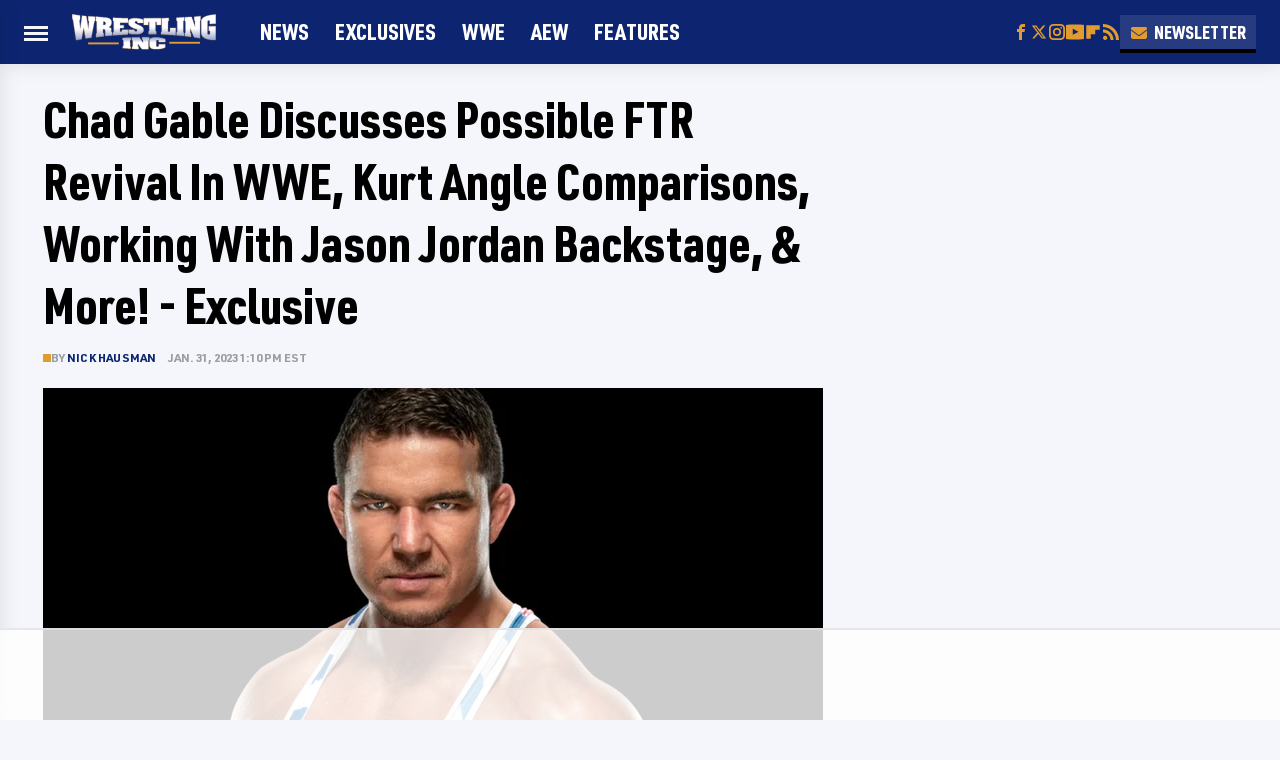

--- FILE ---
content_type: text/html
request_url: https://api.intentiq.com/profiles_engine/ProfilesEngineServlet?at=39&mi=10&dpi=936734067&pt=17&dpn=1&iiqidtype=2&iiqpcid=5d48f57e-fe4c-4795-96ee-e5f790fa3686&iiqpciddate=1768665381717&pcid=2c5d4390-301a-4b93-bb0a-48b5b367f3cb&idtype=3&gdpr=0&japs=false&jaesc=0&jafc=0&jaensc=0&jsver=0.33&testGroup=A&source=pbjs&ABTestingConfigurationSource=group&abtg=A&vrref=https%3A%2F%2Fwww.wrestlinginc.com
body_size: 55
content:
{"abPercentage":97,"adt":1,"ct":2,"isOptedOut":false,"data":{"eids":[]},"dbsaved":"false","ls":true,"cttl":86400000,"abTestUuid":"g_07228af9-46fa-48ee-8526-0d3e485e9444","tc":9,"sid":-515746528}

--- FILE ---
content_type: text/html; charset=utf-8
request_url: https://www.google.com/recaptcha/api2/aframe
body_size: 249
content:
<!DOCTYPE HTML><html><head><meta http-equiv="content-type" content="text/html; charset=UTF-8"></head><body><script nonce="Md6sIggPFBdsNASfPvSCJw">/** Anti-fraud and anti-abuse applications only. See google.com/recaptcha */ try{var clients={'sodar':'https://pagead2.googlesyndication.com/pagead/sodar?'};window.addEventListener("message",function(a){try{if(a.source===window.parent){var b=JSON.parse(a.data);var c=clients[b['id']];if(c){var d=document.createElement('img');d.src=c+b['params']+'&rc='+(localStorage.getItem("rc::a")?sessionStorage.getItem("rc::b"):"");window.document.body.appendChild(d);sessionStorage.setItem("rc::e",parseInt(sessionStorage.getItem("rc::e")||0)+1);localStorage.setItem("rc::h",'1768665391340');}}}catch(b){}});window.parent.postMessage("_grecaptcha_ready", "*");}catch(b){}</script></body></html>

--- FILE ---
content_type: text/plain; charset=UTF-8
request_url: https://at.teads.tv/fpc?analytics_tag_id=PUB_17002&tfpvi=&gdpr_consent=&gdpr_status=22&gdpr_reason=220&ccpa_consent=&sv=prebid-v1
body_size: 56
content:
ZTRlMjE0YmEtODdmNS00OGJiLTgxYTItMmQwODVjMGY2NDViIy03LTk=

--- FILE ---
content_type: text/plain; charset=utf-8
request_url: https://ads.adthrive.com/http-api/cv2
body_size: 11952
content:
{"om":["00xbjwwl","012nnesp","06htwlxm","0742112s64ceu","0a298vwq2wa","0av741zl","0avwq2wa","0b0m8l4f","0c298picd1q","0cpicd1q","0f298s6e2ri","0fs6e2ri","0l51bbpm","0p5m22mv","0p7rptpw","0pycs8g7","0r6m6t7w","0sm4lr19","0v298uxlbys","0y0basn0","0yfz954b","0yr3r2xx","1","10011/855b136a687537d76857f15c0c86e70b","1011_302_56233470","1011_302_56233474","1011_302_56233481","1011_302_56233486","1011_302_56233491","1011_302_56233497","1011_302_56233559","1011_302_56233573","1011_302_56233686","1011_302_56233696","1011_302_56241522","1011_302_56241528","1011_302_56273321","1011_302_56273331","1011_302_56273333","1011_302_56273336","1011_302_56273337","1011_302_56528057","1011_302_56590590","1011_302_56590593","1011_302_56590597","1011_302_56590613","1011_302_56590715","1011_302_56590753","1011_302_56590853","1011_302_56862499","1011_302_56924204","1011_302_56924206","1011_302_56924210","1011_302_56924344","1011_302_56982200","1011_302_57035107","1011_302_57035135","1011_302_57035137","1011_302_57035139","1011_302_57035141","1011_302_57035338","1028_8728253","10310289136970_462615644","10310289136970_462615833","10310289136970_462792722","10310289136970_462792978","10310289136970_559920770","10310289136970_559920874","10310289136970_579589137","10310289136970_593674671","10310289136970_594352012","10310289136970_674713065","10310289136970_674713956","10310289136970_686690145","10310289136970_686691894","10339421-5836009-0","10339426-5836008-0","1043_409_216406","1043_409_216596","10812517","10812543","10812556","10877374","10ua7afe","11142692","11421707","11509227","11526016","11560071","11633448","1185:1610326728","11896988","11999803","12010080","12010084","12010088","12123650","12142259","12151247","124843_8","124844_19","124848_7","124853_7","12499570","12837806","12850754","12850755","12850756","13mvd7kb","1453468","14xoyqyz","1606221","1610326728","16x7UEIxQu8","17_23391302","17_23487686","17_23487695","17_24104633","17_24104648","17_24104651","17_24104657","17_24104687","17_24104696","17_24104702","17_24683311","17_24696311","17_24696317","17_24696320","17_24696322","17_24696334","17_24696336","17_24696337","17_24696340","17_24766939","17_24766959","17_24766970","17_24766984","17_24766985","17_24766988","17_24767222","17_24767241","17_24767245","17_24767248","17_24767255","17k5v2f6","1832l91i","1891/84814","19r1igh7","1cmuj15l","1dwefsfs","1h2987yhpl7","1h7yhpl7","1kpjxj5u","1m7ow47i","1n7ce9xi","1z298uc5d3f","1zp8pjcw","1zuc5d3f","201500252","201500253","201500255","201500257","202430_200_EAAYACog7t9UKc5iyzOXBU.xMcbVRrAuHeIU5IyS9qdlP9IeJGUyBMfW1N0_","202430_200_EAAYACogIm3jX30jHExW.LZiMVanc.j-uV7dHZ7rh4K3PRdSnOAyBBuRK60_","202430_200_EAAYACogfp82etiOdza92P7KkqCzDPazG1s0NmTQfyLljZ.q7ScyBDr2wK8_","20288","20421090_200_EAAYACogCiuNvM3f3eqfQCYvohgwlLKRPzvhev8ZbASYAZtBcMoyBKdnm3s_","20421090_200_EAAYACogwcoW5vogT5vLuix.rAmo0E1Jidv8mIzVeNWxHoVoBLEyBJLAmwE_","20421090_200_EAAYACogyy0RzHbkTBh30TNsrxZR28Ohi-3ey2rLnbQlrDDSVmQyBCEE070_","206_549410","2132:44129096","2132:44283562","2132:45968072","2132:45970184","2132:45999649","2132:45999652","2132:46039259","2132:46039823","2132:46039900","2132:46039955","2149:12123650","2149:12147059","2149:12151096","2149:12160736","2179:584799581434975825","2179:587183202622605216","2179:588969843258627169","2179:589289985696794383","2179:589318202881681006","2179:589451478355172056","2179:591283456202345442","2249:512188092","2249:647637518","2249:650628025","2249:650628575","2249:650650503","2249:691925891","2249:700847682","2249:700871522","2249:701450708","2249:703059924","226226131","2307:012nnesp","2307:0av741zl","2307:0b0m8l4f","2307:0fs6e2ri","2307:0hly8ynw","2307:0is68vil","2307:0pycs8g7","2307:1h7yhpl7","2307:1m7ow47i","2307:1zuc5d3f","2307:28u7c6ez","2307:2xe5185b","2307:31yw6nyu","2307:3o9hdib5","2307:43igrvcm","2307:45astvre","2307:4qxmmgd2","2307:4yevyu88","2307:5loeumqb","2307:64x7dtvi","2307:6l5qanx0","2307:6yyccobr","2307:74scwdnj","2307:794di3me","2307:7cmeqmw8","2307:8fdfc014","2307:8orkh93v","2307:98xzy0ek","2307:9925w9vu","2307:9am683nn","2307:9jse9oga","2307:9nex8xyd","2307:9r15vock","2307:9t6gmxuz","2307:a566o9hb","2307:ai51bqq6","2307:bj4kmsd6","2307:c1hsjx06","2307:cbg18jr6","2307:clpej29x","2307:cv2huqwc","2307:e49ssopz","2307:ekv63n6v","2307:enjhwz1z","2307:fmmrtnw7","2307:g749lgab","2307:ge4000vb","2307:hx1ws29n","2307:kniwm2we","2307:l4k37g7y","2307:lp37a2wq","2307:lz23iixx","2307:m00a5urx","2307:mfsmf6ch","2307:mh2a3cu2","2307:mn537fcq","2307:n9sgp7lz","2307:nucue7bj","2307:o4v8lu9d","2307:ouycdkmq","2307:r8cq6l7a","2307:ri85joo4","2307:rifj41it","2307:rrlikvt1","2307:s4s41bit","2307:t7jqyl3m","2307:tty470r7","2307:u30fsj32","2307:u7p1kjgp","2307:v2iumrdh","2307:v55v20rw","2307:vdvsc5zp","2307:w15c67ad","2307:wt0wmo2s","2307:wwo5qowu","2307:z58lye3x","2319_66419_12499658","23266973","2409_15064_70_85445175","2409_15064_70_85445183","2409_15064_70_85445193","2409_15064_70_85472854","2409_15064_70_85540796","2409_15064_70_85808977","2409_15064_70_85808987","2409_15064_70_85808988","2409_15064_70_85809016","2409_25495_176_CR52092918","2409_25495_176_CR52092921","2409_25495_176_CR52092922","2409_25495_176_CR52175340","2409_25495_176_CR52178314","2409_25495_176_CR52178315","2409_25495_176_CR52178316","2409_91366_409_227224","243098619","245841736","24655280","246638579","25048614","25048618","25_0l51bbpm","25_13mvd7kb","25_4tgls8cg","25_4zai8e8t","25_52qaclee","25_53v6aquw","25_6bfbb9is","25_87z6cimm","25_8b5u826e","25_8y2y355b","25_9l06fx6u","25_b2zbmeym","25_bukxj5lt","25_cfnass1q","25_ctfvpw6w","25_dwjp56fe","25_fjzzyur4","25_gypb2tdl","25_hueqprai","25_m2n177jy","25_o4jf439x","25_op9gtamy","25_oz31jrd0","25_pz8lwofu","25_sgaw7i5o","25_sgok9phv","25_sqmqxvaf","25_ti0s3bz3","25_tqejxuf9","25_utberk8n","25_x716iscu","25_xz6af56d","25_yi6qlg3p","25_ztlksnbe","25_zwzjgvpw","262592","26298r0zyqh","2662_200562_8166427","2662_200562_8168520","2662_200562_8172720","2662_200562_8172724","2662_200562_8172741","2662_200562_8182931","2662_200562_8182933","2662_200562_8182952","2662_255125_T26309109","2676:80072814","2676:85480675","2676:85480679","2709nr6f","2711_15052_11519008","2711_64_11999803","2711_64_12142265","2711_64_12151247","2711_64_12160736","2715_9888_262592","2715_9888_549410","2715_9888_549423","27161459","27s3hbtl","28933536","28u7c6ez","2939971","29414696","29414711","2974:8166422","2974:8168476","2974:8168483","2974:8168540","2974:8168581","2974:8172734","2974:8172741","2974:8182927","2_206_554442","2d7fa0a5-b08a-4f7a-b10d-46da6ef91a98","2h298dl0sv1","2kbya8ki","2qv6c9u3","2v4qwpp9","2wgqelaj","2xe5185b","2y5a5qhb","3018/2e00b3c429118b4c5db4c5c30bab17b6","3047668","30583865","306_24104645","306_24632125","306_24683314","306_24696320","308_125203_14","308_125204_11","3165236","31qdo7ks","32735354","32975686","33156907","3335_133884_702675191","3335_25247_700109379","3335_25247_700109389","3335_25247_700109391","33419345","33419362","33604490","33605403","33605687","33608492","33608958","33627470","33627671","33865078","33iu1mcp","34182009","34534170","3470:ooZzAvXC2BDgB5N1dNKX","3470:w8CHPvDNtmj9ysk435xp","3490:CR52212686","34eys5wu","34tgtmqk","351r9ynu","362437_367_246836","3646_185414_8687255","3646_185414_8687256","3658_142885_T26175646","3658_15032_5loeumqb","3658_15084_T25441325","3658_155735_0pycs8g7","3658_15761_T26365763","3658_15936_31yw6nyu","3658_175625_be4hm1i2","3658_18152_nrlkfmof","3658_203382_T26255150","3658_211122_rmenh8cz","3658_519209_lz23iixx","3658_608642_0fs6e2ri","3658_644013_rnvjtx7r","3658_78719_tzfwpx0v","3658_87799_bumlrz1t","36_46_11930589","36_46_12151247","36_46_12160736","3702_139777_24765460","3702_139777_24765466","3702_139777_24765477","3702_139777_24765483","3702_139777_24765484","3702_139777_24765489","3702_139777_24765494","3702_139777_24765529","3702_139777_24765531","3702_139777_24765548","381513943572","38557841","38662114","38877658","39303318","39350186","39364467","39999952","3LMBEkP-wis","3a19xks2","3gzxu80d","3m298zmxshy","3mzmxshy","3o9hdib5","3v2n6fcp","3ws6ppdq","4083IP31KS13kodabuilt_d5a66","409_189398","409_192565","409_216326","409_216366","409_216384","409_216386","409_216387","409_216396","409_216398","409_216402","409_216403","409_216404","409_216406","409_216407","409_216408","409_216416","409_216418","409_216431","409_216434","409_216496","409_216506","409_220334","409_220336","409_220344","409_220349","409_220353","409_220359","409_220366","409_220369","409_223589","409_223597","409_223599","409_225978","409_225982","409_225983","409_225987","409_225988","409_225990","409_225992","409_225993","409_226312","409_226314","409_226321","409_226322","409_226324","409_226326","409_226327","409_226332","409_226336","409_226342","409_226346","409_226347","409_226352","409_226361","409_226362","409_226364","409_226372","409_227223","409_227224","409_227226","409_227235","409_227239","409_227240","409_228054","409_228065","409_228348","409_228354","409_228358","409_228362","409_228363","409_228367","409_228378","409_228380","409_228381","409_228382","409_228385","409_230720","409_230728","409_230738","409_231797","409_231798","40okvfnu","4111IP31KS13kodabuilt_d5a66","42231859","42604842","43144181","436396566","436396574","436fb745-99d7-4436-96eb-1d38076aaa5c","43919974","43919976","43919984","43919985","439246469228","43igrvcm","44629254","44765434","458901553568","45919811","45999649","45astvre","4642109_46_12123650","4642109_46_12142259","46_12123650","46_12142259","47700648","47839462","47869802","481703827","485027845327","48586808","48739100","48739106","48877306","49039749","49064328","49065887","49123012","4941616","4947806","4972638","4972640","49869015","4aqwokyz","4b80jog8","4fk9nxse","4qks9viz","4qxmmgd2","4tgls8cg","4yevyu88","4zai8e8t","50479792","50525751","507312430","514819301","516_70_86861999","521_425_203499","521_425_203500","521_425_203501","521_425_203504","521_425_203505","521_425_203506","521_425_203507","521_425_203508","521_425_203509","521_425_203514","521_425_203515","521_425_203516","521_425_203517","521_425_203518","521_425_203524","521_425_203525","521_425_203526","521_425_203529","521_425_203535","521_425_203536","521_425_203539","521_425_203542","521_425_203543","521_425_203544","521_425_203614","521_425_203615","521_425_203617","521_425_203618","521_425_203620","521_425_203621","521_425_203623","521_425_203624","521_425_203627","521_425_203629","521_425_203631","521_425_203633","521_425_203635","521_425_203636","521_425_203641","521_425_203645","521_425_203656","521_425_203662","521_425_203665","521_425_203671","521_425_203674","521_425_203675","521_425_203677","521_425_203680","521_425_203681","521_425_203683","521_425_203687","521_425_203689","521_425_203691","521_425_203692","521_425_203693","521_425_203695","521_425_203696","521_425_203700","521_425_203702","521_425_203703","521_425_203705","521_425_203706","521_425_203708","521_425_203712","521_425_203714","521_425_203718","521_425_203723","521_425_203728","521_425_203729","521_425_203730","521_425_203731","521_425_203732","521_425_203733","521_425_203735","521_425_203736","521_425_203738","521_425_203741","521_425_203742","521_425_203744","521_425_203745","521_425_203747","521_425_203750","521_425_203751","521_425_203863","521_425_203864","521_425_203867","521_425_203868","521_425_203871","521_425_203874","521_425_203877","521_425_203878","521_425_203879","521_425_203881","521_425_203882","521_425_203884","521_425_203885","521_425_203890","521_425_203891","521_425_203892","521_425_203893","521_425_203897","521_425_203898","521_425_203900","521_425_203901","521_425_203905","521_425_203907","521_425_203908","521_425_203909","521_425_203912","521_425_203917","521_425_203918","521_425_203921","521_425_203924","521_425_203926","521_425_203928","521_425_203929","521_425_203932","521_425_203933","521_425_203934","521_425_203935","521_425_203936","521_425_203938","521_425_203939","521_425_203940","521_425_203943","521_425_203946","521_425_203947","521_425_203950","521_425_203951","521_425_203952","521_425_203956","521_425_203959","521_425_203965","521_425_203969","521_425_203970","521_425_203972","521_425_203973","521_425_203975","521_425_203976","521_425_203977","521_425_203981","52209207","52321815","52qaclee","5316_139700_0156cb47-e633-4761-a0c6-0a21f4e0cf6d","5316_139700_09c5e2a6-47a5-417d-bb3b-2b2fb7fccd1e","5316_139700_1121c75a-dac6-4150-8561-b86e4c4db795","5316_139700_1675b5c3-9cf4-4e21-bb81-41e0f19608c2","5316_139700_16d52f38-95b7-429d-a887-fab1209423bb","5316_139700_1b47b5c1-7f9c-455a-88d6-01d89de171aa","5316_139700_21be1e8e-afd9-448a-b27e-bafba92b49b3","5316_139700_25804250-d0ee-4994-aba5-12c4113cd644","5316_139700_3749b161-0a9b-47af-b0e5-a875e6e08569","5316_139700_4589264e-39c7-4b8f-ba35-5bd3dd2b4e3a","5316_139700_4d1cd346-a76c-4afb-b622-5399a9f93e76","5316_139700_54e609c2-e8cb-4af7-b2bc-73d51e96bd46","5316_139700_5546ab88-a7c9-405b-87de-64d5abc08339","5316_139700_5be498a5-7cd7-4663-a645-375644e33f4f","5316_139700_605bf0fc-ade6-429c-b255-6b0f933df765","5316_139700_63c5fb7e-c3fd-435f-bb64-7deef02c3d50","5316_139700_6aefc6d3-264a-439b-b013-75aa5c48e883","5316_139700_6c959581-703e-4900-a4be-657acf4c3182","5316_139700_709d6e02-fb43-40a3-8dee-a3bf34a71e58","5316_139700_70a96d16-dcff-4424-8552-7b604766cb80","5316_139700_72add4e5-77ac-450e-a737-601ca216e99a","5316_139700_76cc1210-8fb0-4395-b272-aa369e25ed01","5316_139700_7ffcb809-64ae-49c7-8224-e96d7c029938","5316_139700_83b9cb16-076b-42cd-98a9-7120f6f3e94b","5316_139700_864572ab-a2c7-4abb-a030-1ec9a0d19b6c","5316_139700_86ba33fe-6ccb-43c3-a706-7d59181d021c","5316_139700_87802704-bd5f-4076-a40b-71f359b6d7bf","5316_139700_8f247a38-d651-4925-9883-c24f9c9285c0","5316_139700_90aab27a-4370-4a9f-a14a-99d421f43bcf","5316_139700_9a3bafb0-c9ab-45f3-b86c-760a494d70d0","5316_139700_a1999e91-ac02-4758-9ed1-b5acddc66573","5316_139700_a2c1dfd3-ca6d-4722-a68e-4932bfeb21a9","5316_139700_a9f4da76-1a6b-41a6-af56-a1aff4fa8399","5316_139700_ae41c18c-a00c-4440-80fa-2038ea8b78cb","5316_139700_af6bd248-efcd-483e-b6e6-148c4b7b9c8a","5316_139700_b801ca60-9d5a-4262-8563-b7f8aef0484d","5316_139700_bd0b86af-29f5-418b-9bb4-3aa99ec783bd","5316_139700_c5fa253d-13aa-4211-bee0-405c979d2915","5316_139700_cbda64c5-11d0-46f9-8941-2ca24d2911d8","5316_139700_cebab8a3-849f-4c71-9204-2195b7691600","5316_139700_d1a8183a-ff72-4a02-b603-603a608ad8c4","5316_139700_d1c1eb88-602b-4215-8262-8c798c294115","5316_139700_de0a26f2-c9e8-45e5-9ac3-efb5f9064703","5316_139700_e3299175-652d-4539-b65f-7e468b378aea","5316_139700_e3bec6f0-d5db-47c8-9c47-71e32e0abd19","5316_139700_e57da5d6-bc41-40d9-9688-87a11ae6ec85","5316_139700_e819ddf5-bee1-40e6-8ba9-a6bd57650000","5316_139700_ed348a34-02ad-403e-b9e0-10d36c592a09","5316_139700_f25505d6-4485-417c-9d44-52bb05004df5","5316_139700_f3c12291-f8d3-4d25-943d-01e8c782c5d7","5316_139700_f7be6964-9ad4-40ba-a38a-55794e229d11","5316_139700_f8bf79aa-cdd1-4a88-ba89-cc9c12ddc76b","53v6aquw","542854698","54539649","54639987","549410","549423","54tt2h8n","5504:203721","55092222","5510:cymho2zs","5510:kecbwzbd","5510:ouycdkmq","5510:pefxr7k2","5510:quk7w53j","55116643","55118053","55167461","55178669","55221385","553781220","553799","5563_66529_OADD2.1316115555006019_1AQHLLNGQBND5SG","5563_66529_OADD2.1324911647936619_1ARPMA5A72YR2DC","5563_66529_OADD2.1327110671252253_1GA0WX2XBLZBQQE","5563_66529_OADD2.1327110671253357_16SLXA2ANWEQPJ3","5563_66529_OADD2.7353135342693_1BS2OU32JMDL1HFQA4","5563_66529_OADD2.7353135343210_1Q4LXSN5SX8NZNBFZM","5563_66529_OADD2.7353135343869_1G0D9YQUG9JX02VYLG","5563_66529_OAIP.104c050e6928e9b8c130fc4a2b7ed0ac","5563_66529_OAIP.2bcbe0ac676aedfd4796eb1c1b23f62f","5563_66529_OAIP.4d6d464aff0c47f3610f6841bcebd7f0","5563_66529_OAIP.4fffe45c1de36bc5b1684992a4e70d6e","5563_66529_OAIP.74a0d0203bb3b97b75c798613592818a","5563_66529_OAIP.9fe96f79334fc85c7f4f0d4e3e948900","5563_66529_OAIP.dac0f5601c2f645e695649dab551ee11","5563_66529_OPHS.wirMhDwljhpfYQ474C474","5563_66529_U2VhcmNoQWQjODI4MDczODMzMDgzMzMjMjMzNDYwNjc4NDI4MjI0Ng==","557_409_216366","557_409_216396","557_409_216596","557_409_216606","557_409_220139","557_409_220149","557_409_220151","557_409_220159","557_409_220161","557_409_220171","557_409_220332","557_409_220334","557_409_220336","557_409_220338","557_409_220343","557_409_220344","557_409_220353","557_409_220354","557_409_220358","557_409_220364","557_409_220366","557_409_223589","557_409_223603","557_409_225988","557_409_226311","557_409_227224","557_409_228054","557_409_228055","557_409_228064","557_409_228065","557_409_228077","557_409_228087","557_409_228105","557_409_228113","557_409_228115","557_409_228348","557_409_228349","557_409_228351","557_409_228354","557_409_228363","557_409_228370","557_409_235268","558_93_13mvd7kb","558_93_4aqwokyz","558_93_9g0s2gns","558_93_be4hm1i2","558_93_cv2huqwc","558_93_nrlkfmof","558_93_op9gtamy","558_93_sqmqxvaf","558_93_x716iscu","558_93_yi6qlg3p","558_93_ztlksnbe","558_93_zwzjgvpw","55965333","560_74_18236268","560_74_18236273","56341213","5636:12023784","5636:12023787","56635906","56635908","56635945","566561477","56794606","56824595","576777115309199355","5826547751","583652883178231326","587183202622605216","589289985696794383","591283456202345442","593674671","59751535","59751572","59818357","59873208","59873223","59873227","59873230","5989_28443_701278089","5dd5limo","5ia3jbdy","5iujftaz","5jbgzliz","5mh8a4a2","5r298t0lalb","5sfc9ja1","5xj5jpgy","5ykyndnm","600618969","60146355","60168525","6026574625","60398509","60618585","60618611","609577512","60f5a06w","61085224","61102880","61201282","61210719","61526215","61643784","616794222","61823068","618576351","618653722","618876699","618980679","618_200_EAAYACogwcoW5vogT5vLuix.rAmo0E1Jidv8mIzVeNWxHoVoBLEyBJLAmwE_","61900466","619089559","61916211","61916225","61916227","61916229","61932920","61932925","61932933","61932948","61932957","62019442","62019681","62019933","62020288","62187798","62217768","6226505231","6226505239","6226522289","6226530649","62298xhcfc5","6250_66552_873717476","6250_66552_T26310990","627225143","627227759","627290883","627301267","627309156","627309159","627506494","627506662","627506665","628013471","628013474","628015148","628086965","628153053","628222860","628223277","628359076","628359889","628444259","628444262","628444349","628444433","628444439","628456307","628456310","628456313","628456379","628456382","628456391","628622163","628622169","628622172","628622175","628622178","628622241","628622244","628622247","628622250","628683371","628687043","628687157","628687460","628687463","628803013","628841673","628990952","629007394","629009180","629167998","629168001","629168010","629168565","629171196","629171202","629234167","629255550","629350437","62946736","62946743","629488423","62978285","62978299","62978305","62980343","62980383","62980385","62981075","629817930","62981822","62987257","629984747","630137823","6365_61796_685193681490","6365_61796_729220897126","6365_61796_742174851279","6365_61796_784844652399","6365_61796_784880263591","6365_61796_784880274628","6365_61796_784880275132","6365_61796_784880275657","6365_61796_787899938824","6365_61796_789102321006","645291104","648104664","648104695","64x7dtvi","651637446","651637459","651637461","651637462","6547_67916_0QhkUxaVRlrAJ3WajddI","6547_67916_0WLL5ctY1b2FpmTZ5GSB","6547_67916_1yZeot1LucNC24r0watd","6547_67916_471ZJatcYScFAUthvg4W","6547_67916_8e2PF0Wv4KezrkcrlFsD","6547_67916_DV0cUKwSyJwK8ATIPTzf","6547_67916_Fjh60kTjQuBiBOliocHH","6547_67916_JlvdceIMIkdRqot6Ve0S","6547_67916_LhmLDeHAy68rLmUNoj1E","6547_67916_graJ1gIjiYcJVBo9B51g","6547_67916_mCM0NUna88H5p94ixTM4","6547_67916_npl30Ke3C0EWdDI8KTTI","6547_67916_oTRo4w5JevwYyQnW91QI","6547_67916_tpg7lHGLzwy1G5qHFpza","6547_67916_yHvuDzlE7PGa04LIdmgG","659216891404","659319566","659713728691","668017682","670_9916_462792722","670_9916_559920874","679568322","680597458938","680_99480_700109377","680_99480_700109379","680_99480_700109389","680_99480_700109391","680_99480_700109393","682706254","683692339","684137347","684493019","688070999","688078501","68rseg59","690_99485_1610326728","694912939","695879875","695879895","695879898","695879908","696314600","696332890","697189859","697189873","697189874","697189885","697189901","697189907","697189924","697189927","697189930","697189949","697189959","697189965","697189974","697189989","697189993","697189994","697189999","697190001","697190006","697190010","697190012","697190019","697525780","697525781","697525795","697525805","697525824","697525832","697876985","697876986","697876988","697876994","697876997","697876998","697876999","697877001","698543922","698637285","698637296","698637300","699109671","699183154","699505589","699512010","699812344","699812857","699813340","699824707","6bfbb9is","6l5qanx0","6lmy2lg0","6mrds7pc","6p9v1joo","6rbncy53","6yyccobr","700109383","700109389","700109399","701167924","701276081","701278089","702397981","702423494","702675186","702759138","702759176","702759441","702759574","702759712","703867271","704775140","704968015","706276991","70_74987680","70_74987688","70_82133853","70_82133854","70_82133859","70_82286818","70_83443027","70_83443036","70_83443042","70_83443045","70_83443056","70_85472859","70_85472861","70_85472862","70_85473576","70_85473587","70_85943187","70_85943197","70_85943314","70_85954255","70_86109597","70_86735969","70_86735972","720334107512","729639481380","7354_138543_85445179","735575443598","735575444358","7414_121891_5847751","74_462792722","74_462792978","74scwdnj","754085118673","76odrdws","790703642129","794di3me","7969_149355_44283562","7969_149355_45327624","7969_149355_45999649","7cmeqmw8","7fc6xgyo","7jvs1wj8","7nvw7gw6","7o4w91vc","7pmot6qj","7xb3th35","80072819","80072821","80072827","80072847","8152859","8152878","8152879","8153722","8153725","8153743","8153749","8154360","8154361","8154362","8154363","8154364","8154365","8166427","8168539","8172720","8172724","8172737","8172740","8172741","8182921","8182956","82133854","82133858","82133859","8341_230731_579593739337040696","8341_230731_587183202622605216","8341_230731_588366512778827143","8341_230731_589289985696794383","8341_230731_589318202881681006","8341_230731_591283456202345442","8341_230731_594033992319641821","83443027","83443036","83443827","83443846","83446533","83447795","84578111","84578122","84578144","85444715","85444767","85444960","85444966","85472858","85472861","85473576","85473586","85473587","85473588","85473592","85480675","85480678","85480685","85480691","85480699","85809006","85809012","85809016","85943196","85943199","85943309","85954280","85954447","85x2bab9","86470617","86470620","86470621","86470623","86470635","86470702","86509222","86509226","86509229","86509230","86735969","86842403","86884702","8831024240_564315183","88o5ox1x","8ax1f5n9","8b5u826e","8fdfc014","8orkh93v","8ptlop6y","8yzjlngp","9057/0328842c8f1d017570ede5c97267f40d","9057/1ed2e1a3f7522e9d5b4d247b57ab0c7c","9057/211d1f0fa71d1a58cabee51f2180e38f","9074_602714_9056/0328842c8f1d017570ede5c97267f40d","90_12441760","90_12491645","90_12491656","90_12491687","90_12552086","90_12837806","90_12850756","90rnmtsk","91950564","91950606","91950639","91950686","91950689","91950695","92_5504:203731","9309343","9599219","97_8152879","97fzsz2a","9925w9vu","9g0s2gns","9i298wofk47","9j298se9oga","9jse9oga","9k7edc1n","9l06fx6u","9nex8xyd","9r15vock","9r29815vock","9rqgwgyb","9rvsrrn1","9s4tjemt","9t6gmxuz","9wmwe528","9yffr0hr","RAKT2039000H","WDWk-_zGI4E","YM34v0D1p1g","YlnVIl2d84o","a0oxacu8","a1vt6lsg","a2uqytjp","a4nw4c6t","a55fh6ja","a566o9hb","abhu2o6t","ah70hdon","ai51bqq6","ajnkkyp6","akt5hkea","auyahd87","axa2hq5l","b3sqze11","b52983no4x6","b90cwbcd","bbeecab8-638e-4fbf-a8b9-970b48964062","be4hm1i2","bfcopl4k","bj2984kmsd6","bj4kmsd6","bmp4lbzm","bpecuyjx","bpwmigtk","bu7cgfun","bw5u85ie","bw5y4xkp","byle7ryp","bzp9la1n","c1hsjx06","c25t9p0u","c2d7ypnt","c3x17g1g","cbg18jr6","cc4a4imz","cd40m5wq","cfnass1q","cqant14y","cr-1fghe68cuatj","cr-1fghe68cubwe","cr-1oplzoysu9vd","cr-1oplzoysuatj","cr-1oplzoysubwe","cr-1oplzoysubxe","cr-3f8qyes3uatj","cr-3f8qyes3ubwe","cr-3f8qyes3ubxe","cr-5dqze5bjubxe","cr-6ovjht2eu9vd","cr-6ovjht2euatj","cr-6ovjht2eubwe","cr-6ovjht2eubxe","cr-72occ8olu9vd","cr-72occ8oluatj","cr-8lhzafq7u9vd","cr-8lhzafq7uatj","cr-96xuyi2pu9xg","cr-96xuyi3qu8rm","cr-96xuyi3su8rm","cr-96xuyi3tu8rm","cr-96xuyi4pu8rm","cr-97y25lzsubqk","cr-98q00h3tu8rm","cr-98q00h3tu9xg","cr-98qxyf5uubqk","cr-98qyxf3wubqk","cr-98t25i6pu8rm","cr-98t25i6pu9xg","cr-98t25j4xu8rm","cr-98t25j4xu9xg","cr-98xw3lzuubxf","cr-99bo9kj0u9vd","cr-9hxzbqc08jrgv2","cr-Bitc7n_p9iw__vat__49i_k_6v6_h_jce2vj5h_9v3kalhnq","cr-Bitc7n_p9iw__vat__49i_k_6v6_h_jce2vj5h_G0l9Rdjrj","cr-Bitc7n_p9iw__vat__49i_k_6v6_h_jce2vj5h_KnXNU4yjl","cr-Bitc7n_p9iw__vat__49i_k_6v6_h_jce2vj5h_PxWzTvgmq","cr-Bitc7n_p9iw__vat__49i_k_6v6_h_jce2vj5h_ZUFnU4yjl","cr-Bitc7n_p9iw__vat__49i_k_6v6_h_jce2vj5h_yApYgdjrj","cr-Bitc7n_p9iw__vat__49i_k_6v6_h_jce2vj5h_zKxG6djrj","cr-a9s2xg0tubwj","cr-aaqt0j7wubwj","cr-aaqt0k1pubwj","cr-aav1zg0rubwj","cr-aav1zg0uubwj","cr-aav22g0uubwj","cr-aav22g2rubwj","cr-aav22g2wubwj","cr-aavwye0xubwj","cr-aavwye1subwj","cr-aawz1h4wubwj","cr-aawz2m5xubwj","cr-aawz3f0uubwj","cr-aawz3f0wubwj","cr-aawz3f1yubwj","cr-aawz3f3qubwj","cr-aawz3f3xubwj","cr-aawz3f4uubwj","cr-bai9pzp9u9vd","cr-c5zb4r7iuatj","cr-ccr05f6rv7uiu","cr-cz5eolb5uatj","cr-dbs04e1rt7tmu","cr-dbs04e1ru7tmu","cr-dbs04f2qx7tmu","cr-dby2yd6wt7tmu","cr-f6puwm2w27tf1","cr-f6puwm2x27tf1","cr-f6puwm2yu7tf1","cr-f6puwm2yw7tf1","cr-g7wv3g0qvft","cr-g7wv3h0qvft","cr-g7xv5h7qvft","cr-g7xv5i0qvft","cr-g7xv5j0qvft","cr-gaqt1_k4quarey3qntt","cr-ghun4f53u9vd","cr-ghun4f53uatj","cr-ghun4f53ubwe","cr-ghun4f53ubxe","cr-h6q46o706lrgv2","cr-jgshc7lxu9vd","cr-jktaiehru9vd","cr-k333yp7fu9vd","cr-k4ot01j4ubwe","cr-kz4ol95lu9vd","cr-kz4ol95lubwe","cr-lg354l2uvergv2","cr-p03jl497u9vd","cr-p03jl497ubwe","cr-p03jl497ubxe","cr-sk1vaer4u9vd","cr-sk1vaer4ubwe","cr-t516b0yyubwe","cr-u8cu3kinu9vd","cr-w5suf4cpubxe","cr-wm8psj6gubwe","cr-wvy9pnlnu9vd","cr-wvy9pnlnuatj","cr-xu1ullzyuatj","cr-ztkcpa6gu9vd","cr223-98q00h3tu8rm","ctfvpw6w","cv2huqwc","cwnupurl","cymho2zs","czt3qxxp","d4298pqkecm","d4pqkecm","d86ebvqg","d8ijy7f2","d8xpzwgq","da298w00eve","daw00eve","dif1fgsg","dmoplxrm","dt298tupnse","duxvs448","dwjp56fe","e0298z9bgr8","e1298a2wlmi","e2c76his","eb9vjo1r","ed2985kozku","ed5kozku","ek298ocpzhh","ekocpzhh","ekv63n6v","emhpbido","extremereach_creative_76559239","ey0u83c2","ey8vsnzk","f0u03q6w","f3craufm","f85ra698","f9298zmsi7x","f9zmsi7x","fcn2zae1","fdjuanhs","fdujxvyb","fe298rnzpfb","feueU8m1y4Y","ffh2l3vn","fgrpby3o","fjp0ceax","fjzzyur4","fmbxvfw0","fmmrtnw7","fr298yszyiz","fv85xz0v","fy298bdgtuw","g3tr58j9","g4iapksj","g529811rwow","g749lgab","g80wmwcu","g82988ob0qg","g88ob0qg","gI9S9nleQnmQX1vFLXdS0A","gb15fest","ge4000vb","ghoftjpg","gnalgf6a","gnm8sidp","gsez3kpt","gwpcbh4q","h829828fwf4","hf9ak5dg","hf9btnbz","hk0ddblm","hkxtc1wk","hniwwmo2","hqz7anxg","hu2988cf63l","hu8cf63l","hueqprai","hvwa16lq","hx1ws29n","hzonbdnu","i2aglcoy","i729876wjt4","i776wjt4","i7sov9ry","i8q65k6g","i90isgt0","ikl4zu8e","io73zia8","iqe06xzw","iuueobqd","iw3id10l","j39smngx","j4r0agpc","j5j8jiab","jczkyd04","jd035jgw","jf0p7mje","jgsvxgob","jr169syq","jsu57unw","k1mcz4wq","kc625orn","kecbwzbd","kgfwtasx","kk5768bd","kniwm2we","knoebx5v","ksrdc5dk","kx5rgl0a","l0mfc5zl","l1keero7","l45j4icj","l4k37g7y","lc408s2k","llejctn7","lp37a2wq","lqik9cb3","ls74a5wb","lui7w03k","lxf6ue2i","lz23iixx","m00a5urx","m2n177jy","m4298xt6ckm","m4xt6ckm","m9tz4e6u","mf2989hp67j","mf9hp67j","mh2a3cu2","min949in","mk19vci9","mne39gsk","mtsc0nih","mud07se0","mvtp3dnv","mwdyi6u5","mwnvongn","mwwkdj9h","mypycgyd","n02986kpcfp","n229846pcrr","n2upfwmy","n3egwnq7","n9sgp7lz","ndestypq","nfucnkws","nh298cp5hc3","nrlkfmof","nv0uqrqm","o1298jh90l5","o705c5j6","oc298zmkbuu","ocnesxs5","oczmkbuu","oe31iwxh","ofoon6ir","op9gtamy","ot91zbhz","ou7pk8ny","ouycdkmq","ov298eppo2h","oveppo2h","oz31jrd0","ozdii3rw","p7176b0m","pefxr7k2","pf6t8s9t","pi2986u4hm4","pi6u4hm4","pilv78fi","piwneqqj","pm9dmfkk","poc1p809","ppn03peq","pqlzclwo","ptb9camj","pv298u20l8t","pvollulp","pz8lwofu","q88tlep8","q9I-eRux9vU","q9plh3qd","qffuo3l3","qhywzxbg","qqvgscdx","qsssq7ii","qu298k7w53j","quk7w53j","r35763xz","r3co354x","r42bb13o","r5r8790r","rh63nttv","ri85joo4","riaslz7g","rk5pkdan","rmenh8cz","rmrlx10n","rnvjtx7r","rr8j1gh9","rrlikvt1","runvvh7o","rxj4b6nw","s4s41bit","s5gryn6u","sagk476t","scpvMntwtuw","sdodmuod","sfg1qb1x","sgaw7i5o","sk4ge5lf","sl8m2i0l","sommz1rg","spdo2hlz","sqmqxvaf","sslkianq","st298jmll2q","t2dlmwva","t34l2d9w","t3gzv5qs","t3n00uvs","t58zjs8i","t69sf2tp","t7jqyl3m","tchmlp1j","teg4hf1e","ti0s3bz3","tjhavble","tk209rcs","tqejxuf9","tsa21krj","tya88pf0","tzfwpx0v","u1jb75sm","u7863qng","u7p1kjgp","ubykfntq","ud298a4zi8x","uhebin5g","ul298u6uool","urut9okb","ut42112berk8n","utberk8n","uthwjnbu","uvn7tvga","v2iumrdh","v4rfqxto","v55v20rw","v6298jdn8gd","v6l7vz2r","vdvsc5zp","ven7pu1c","vf0dq19q","vj7hzkpp","vtri9xns","vtwgy72c","w15c67ad","w1ws81sy","w3ez2pdd","w9z4nv6x","waryafvp","wix9gxm5","wt0wmo2s","wt2980wmo2s","wu5qr81l","wwo5qowu","wxfnrapl","x0298lqqmvd","x716iscu","xNY_QI6-iOA","xbw1u79v","xdaezn6y","xgzzblzl","xtxa8s2d","xwhet1qh","xxv36f9n","xz6af56d","xz9ajlkq","xzwdm9b7","y141rtv6","y2298b8ch3z","y51tr986","ya949d2z","ybgpfta6","ygmhp6c6","yi6qlg3p","yl9likui","z58lye3x","z8hcebyi","z8p3j18i","zaiy3lqy","zf9iku37","zfexqyi5","zi298bvsmsx","zibvsmsx","zsjt9pf3","ztlksnbe","zw6jpag6","zwzjgvpw","7979132","7979135"],"pmp":[],"adomains":["1md.org","a4g.com","about.bugmd.com","acelauncher.com","adameve.com","adelion.com","adp3.net","advenuedsp.com","aibidauction.com","aibidsrv.com","akusoli.com","allofmpls.org","arkeero.net","ato.mx","avazutracking.net","avid-ad-server.com","avid-adserver.com","avidadserver.com","aztracking.net","bc-sys.com","bcc-ads.com","bidderrtb.com","bidscube.com","bizzclick.com","bkserving.com","bksn.se","brightmountainads.com","bucksense.io","bugmd.com","ca.iqos.com","capitaloneshopping.com","cdn.dsptr.com","clarifion.com","clean.peebuster.com","cotosen.com","cs.money","cwkuki.com","dallasnews.com","dcntr-ads.com","decenterads.com","derila-ergo.com","dhgate.com","dhs.gov","digitaladsystems.com","displate.com","doyour.bid","dspbox.io","envisionx.co","ezmob.com","fla-keys.com","fmlabsonline.com","g123.jp","g2trk.com","gadgetslaboratory.com","gadmobe.com","getbugmd.com","goodtoknowthis.com","gov.il","grosvenorcasinos.com","guard.io","hero-wars.com","holts.com","howto5.io","http://bookstofilm.com/","http://countingmypennies.com/","http://fabpop.net/","http://folkaly.com/","http://gameswaka.com/","http://gowdr.com/","http://gratefulfinance.com/","http://outliermodel.com/","http://profitor.com/","http://tenfactorialrocks.com/","http://vovviral.com/","https://instantbuzz.net/","https://www.royalcaribbean.com/","ice.gov","imprdom.com","justanswer.com","liverrenew.com","longhornsnuff.com","lovehoney.com","lowerjointpain.com","lymphsystemsupport.com","meccabingo.com","media-servers.net","medimops.de","miniretornaveis.com","mobuppsrtb.com","motionspots.com","mygrizzly.com","myiq.com","myrocky.ca","national-lottery.co.uk","nbliver360.com","ndc.ajillionmax.com","nibblr-ai.com","niutux.com","nordicspirit.co.uk","notify.nuviad.com","notify.oxonux.com","own-imp.vrtzads.com","paperela.com","paradisestays.site","parasiterelief.com","peta.org","pfm.ninja","photoshelter.com","pixel.metanetwork.mobi","pixel.valo.ai","plannedparenthood.org","plf1.net","plt7.com","pltfrm.click","printwithwave.co","privacymodeweb.com","rangeusa.com","readywind.com","reklambids.com","ri.psdwc.com","royalcaribbean.com","royalcaribbean.com.au","rtb-adeclipse.io","rtb-direct.com","rtb.adx1.com","rtb.kds.media","rtb.reklambid.com","rtb.reklamdsp.com","rtb.rklmstr.com","rtbadtrading.com","rtbsbengine.com","rtbtradein.com","saba.com.mx","safevirus.info","securevid.co","seedtag.com","servedby.revive-adserver.net","shift.com","simple.life","smrt-view.com","swissklip.com","taboola.com","tel-aviv.gov.il","temu.com","theoceanac.com","track-bid.com","trackingintegral.com","trading-rtbg.com","trkbid.com","truthfinder.com","unoadsrv.com","usconcealedcarry.com","uuidksinc.net","vabilitytech.com","vashoot.com","vegogarden.com","viewtemplates.com","votervoice.net","vuse.com","waardex.com","wapstart.ru","wayvia.com","wdc.go2trk.com","weareplannedparenthood.org","webtradingspot.com","www.royalcaribbean.com","xapads.com","xiaflex.com","yourchamilia.com"]}

--- FILE ---
content_type: text/plain
request_url: https://rtb.openx.net/openrtbb/prebidjs
body_size: -226
content:
{"id":"ab612a9e-3070-498d-8a8a-62b917d8f274","nbr":0}

--- FILE ---
content_type: text/plain
request_url: https://rtb.openx.net/openrtbb/prebidjs
body_size: -226
content:
{"id":"09db9516-5688-4a99-8005-f255b7c5cef2","nbr":0}

--- FILE ---
content_type: text/plain
request_url: https://rtb.openx.net/openrtbb/prebidjs
body_size: -226
content:
{"id":"1c6506a0-a864-4af9-9819-198172b6b40f","nbr":0}

--- FILE ---
content_type: text/plain
request_url: https://rtb.openx.net/openrtbb/prebidjs
body_size: -226
content:
{"id":"f4d4d97b-690c-474e-b692-290e820d8087","nbr":0}

--- FILE ---
content_type: text/plain
request_url: https://rtb.openx.net/openrtbb/prebidjs
body_size: -226
content:
{"id":"c74f898d-64a3-416d-a467-618ce2bb39ae","nbr":0}

--- FILE ---
content_type: text/plain
request_url: https://rtb.openx.net/openrtbb/prebidjs
body_size: -226
content:
{"id":"f44d1d73-b39d-4160-ab24-04520aa1a60d","nbr":0}

--- FILE ---
content_type: text/plain
request_url: https://rtb.openx.net/openrtbb/prebidjs
body_size: -226
content:
{"id":"aa00d80e-f01d-4b9b-ab3b-89e8fc084849","nbr":0}

--- FILE ---
content_type: text/plain
request_url: https://rtb.openx.net/openrtbb/prebidjs
body_size: -226
content:
{"id":"5e9cc7ca-cec7-4206-9ff1-c505602e60dd","nbr":0}

--- FILE ---
content_type: application/javascript; charset=UTF-8
request_url: https://wrestlinginc.disqus.com/count-data.js?1=static_0b30170cdd65584f3bd0cdf09c95d4dc
body_size: 250
content:
var DISQUSWIDGETS;

if (typeof DISQUSWIDGETS != 'undefined') {
    DISQUSWIDGETS.displayCount({"text":{"and":"and","comments":{"zero":"0","multiple":"{num}","one":"{num}"}},"counts":[{"id":"static_0b30170cdd65584f3bd0cdf09c95d4dc","comments":0}]});
}

--- FILE ---
content_type: text/plain
request_url: https://rtb.openx.net/openrtbb/prebidjs
body_size: -226
content:
{"id":"1677811a-86c2-4bae-a034-5aad60b1f72d","nbr":0}

--- FILE ---
content_type: text/plain
request_url: https://rtb.openx.net/openrtbb/prebidjs
body_size: -84
content:
{"id":"3cf2c345-306b-417b-8569-a6dcc1fad80b","nbr":0}